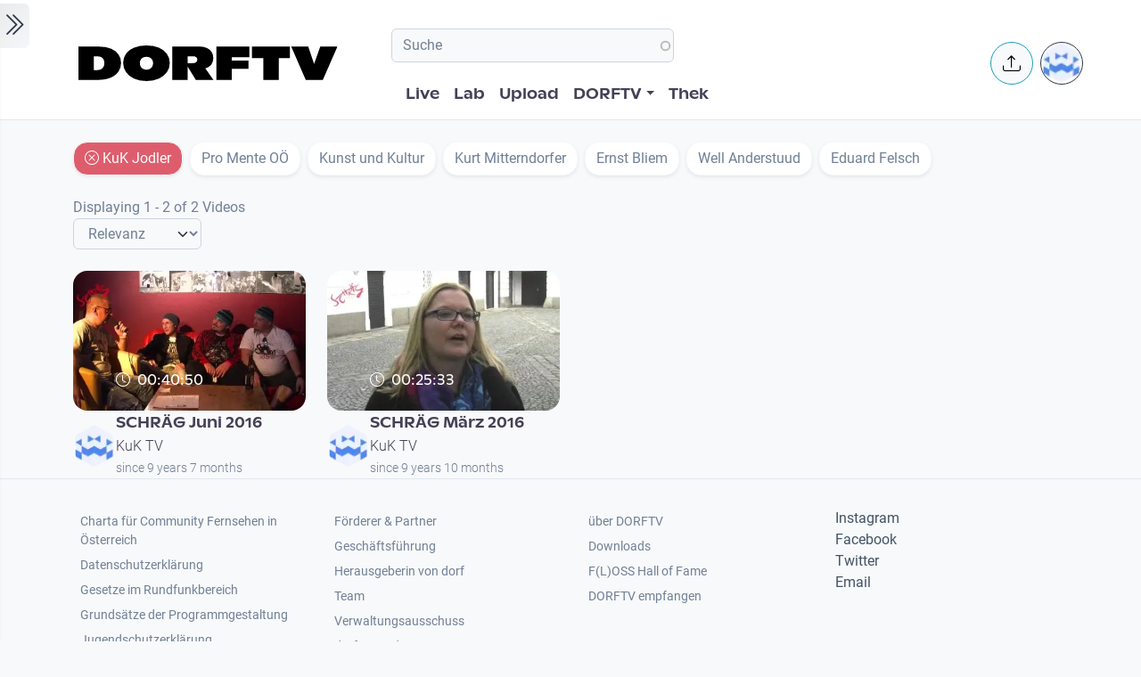

--- FILE ---
content_type: image/svg+xml
request_url: https://www.dorftv.at/core/misc/throbber-inactive.svg
body_size: 70
content:
<svg xmlns="http://www.w3.org/2000/svg" width="17" height="13" viewBox="0 0 170 130">
  <circle stroke="#bcbcbc" stroke-width="20" fill="none" cx="85" cy="65" r="48" />
</svg>
